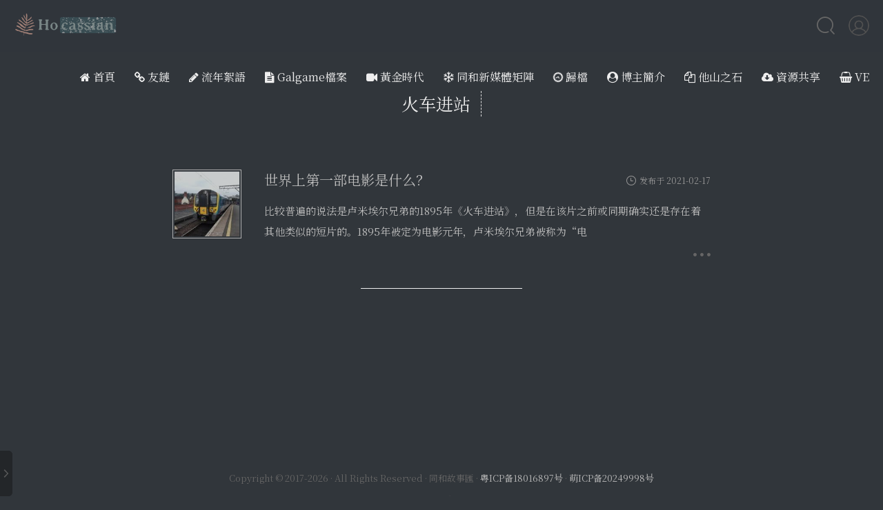

--- FILE ---
content_type: text/html; charset=UTF-8
request_url: https://hocassian.cn/tag/%E7%81%AB%E8%BD%A6%E8%BF%9B%E7%AB%99/
body_size: 13976
content:
<!DOCTYPE html>
<!-- 
Theme by Mashiro
                      /^--^\     /^--^\     /^--^\
                      \____/     \____/     \____/
                     /      \   /      \   /      \
                    |        | |        | |        |
                     \__  __/   \__  __/   \__  __/
|^|^|^|^|^|^|^|^|^|^|^|^\ \^|^|^|^/ /^|^|^|^|^\ \^|^|^|^|^|^|^|^|^|^|^|^|
| | | | | | | | | | | | |\ \| | |/ /| | | | | | \ \ | | | | | | | | | | |
########################/ /######\ \###########/ /#######################
| | | | | | | | | | | | \/| | | | \/| | | | | |\/ | | | | | | | | | | | |
|_|_|_|_|_|_|_|_|_|_|_|_|_|_|_|_|_|_|_|_|_|_|_|_|_|_|_|_|_|_|_|_|_|_|_|_|

-->
<html lang="zh-Hans">
<head>
<meta charset="UTF-8">
<!--<meta name="viewport" content="width=device-width, initial-scale=1">-->
<meta content="width=device-width, initial-scale=1.0, maximum-scale=1.0, user-scalable=0" name="viewport">
<title itemprop="name">火车进站 Archives - 同和故事匯同和故事匯</title>
<link rel="shortcut icon" href="/wp-content/themes/Sakura/images/fan.ico"/> 
<meta name="theme-color" content="#31363b">
<meta http-equiv="x-dns-prefetch-control" content="on">
<meta name='robots' content='index, follow, max-image-preview:large, max-snippet:-1, max-video-preview:-1' />
	<style>img:is([sizes="auto" i], [sizes^="auto," i]) { contain-intrinsic-size: 3000px 1500px }</style>
	
	<!-- This site is optimized with the Yoast SEO plugin v25.8 - https://yoast.com/wordpress/plugins/seo/ -->
	<meta name="description" content="流年絮語體會生活，一段講述溫暖人心。" />
	<link rel="canonical" href="https://hocassian.cn/tag/火车进站/" />
	<meta property="og:locale" content="zh_CN" />
	<meta property="og:type" content="article" />
	<meta property="og:title" content="火车进站 Archives - 同和故事匯" />
	<meta property="og:description" content="流年絮語體會生活，一段講述溫暖人心。" />
	<meta property="og:url" content="https://hocassian.cn/tag/火车进站/" />
	<meta property="og:site_name" content="同和故事匯" />
	<meta property="og:image" content="https://hocassian.cn/wp-content/uploads/2025/08/p.jpg" />
	<meta property="og:image:width" content="1920" />
	<meta property="og:image:height" content="1080" />
	<meta property="og:image:type" content="image/jpeg" />
	<meta name="twitter:card" content="summary_large_image" />
	<script type="application/ld+json" class="yoast-schema-graph">{"@context":"https://schema.org","@graph":[{"@type":"CollectionPage","@id":"https://hocassian.cn/tag/%e7%81%ab%e8%bd%a6%e8%bf%9b%e7%ab%99/","url":"https://hocassian.cn/tag/%e7%81%ab%e8%bd%a6%e8%bf%9b%e7%ab%99/","name":"火车进站 Archives - 同和故事匯","isPartOf":{"@id":"https://hocassian.cn/#website"},"primaryImageOfPage":{"@id":"https://hocassian.cn/tag/%e7%81%ab%e8%bd%a6%e8%bf%9b%e7%ab%99/#primaryimage"},"image":{"@id":"https://hocassian.cn/tag/%e7%81%ab%e8%bd%a6%e8%bf%9b%e7%ab%99/#primaryimage"},"thumbnailUrl":"https://hocassian.cn/wp-content/uploads/2021/02/3530e676be679d5afeb04389c6de5c6c30b3423d.jpg","description":"流年絮語體會生活，一段講述溫暖人心。","breadcrumb":{"@id":"https://hocassian.cn/tag/%e7%81%ab%e8%bd%a6%e8%bf%9b%e7%ab%99/#breadcrumb"},"inLanguage":"zh-Hans"},{"@type":"ImageObject","inLanguage":"zh-Hans","@id":"https://hocassian.cn/tag/%e7%81%ab%e8%bd%a6%e8%bf%9b%e7%ab%99/#primaryimage","url":"https://hocassian.cn/wp-content/uploads/2021/02/3530e676be679d5afeb04389c6de5c6c30b3423d.jpg","contentUrl":"https://hocassian.cn/wp-content/uploads/2021/02/3530e676be679d5afeb04389c6de5c6c30b3423d.jpg","width":1920,"height":1080},{"@type":"BreadcrumbList","@id":"https://hocassian.cn/tag/%e7%81%ab%e8%bd%a6%e8%bf%9b%e7%ab%99/#breadcrumb","itemListElement":[{"@type":"ListItem","position":1,"name":"Home","item":"https://hocassian.cn/"},{"@type":"ListItem","position":2,"name":"火车进站"}]},{"@type":"WebSite","@id":"https://hocassian.cn/#website","url":"https://hocassian.cn/","name":"同和故事汇","description":"人如果直率天真、可以一世不變^_*","publisher":{"@id":"https://hocassian.cn/#/schema/person/62baf7f53ceea6831fa7f91b9bba2575"},"alternateName":"Hocasian_同和故事汇","potentialAction":[{"@type":"SearchAction","target":{"@type":"EntryPoint","urlTemplate":"https://hocassian.cn/?s={search_term_string}"},"query-input":{"@type":"PropertyValueSpecification","valueRequired":true,"valueName":"search_term_string"}}],"inLanguage":"zh-Hans"},{"@type":["Person","Organization"],"@id":"https://hocassian.cn/#/schema/person/62baf7f53ceea6831fa7f91b9bba2575","name":"Hocassian","image":{"@type":"ImageObject","inLanguage":"zh-Hans","@id":"https://hocassian.cn/#/schema/person/image/","url":"https://hocassian.cn/wp-content/uploads/2024/11/61578bb56776fda794a588fc42eb25bf2d85e3ecUpRGBauto_scaleLevel1x2.0000黑色.png","contentUrl":"https://hocassian.cn/wp-content/uploads/2024/11/61578bb56776fda794a588fc42eb25bf2d85e3ecUpRGBauto_scaleLevel1x2.0000黑色.png","width":692,"height":692,"caption":"Hocassian"},"logo":{"@id":"https://hocassian.cn/#/schema/person/image/"},"description":"人生有無數種可能，人生有無限的精彩，人生沒有盡頭。一個人只要足夠的愛自己，尊重自己內心的聲音，就算是真正的活著。","sameAs":["https://hocassian.cn"]}]}</script>
	<!-- / Yoast SEO plugin. -->


<link rel='stylesheet' id='wp-block-library-css' href='https://hocassian.cn/wp-includes/css/dist/block-library/style.min.css?ver=6.8.3' type='text/css' media='all' />
<style id='classic-theme-styles-inline-css' type='text/css'>
/*! This file is auto-generated */
.wp-block-button__link{color:#fff;background-color:#32373c;border-radius:9999px;box-shadow:none;text-decoration:none;padding:calc(.667em + 2px) calc(1.333em + 2px);font-size:1.125em}.wp-block-file__button{background:#32373c;color:#fff;text-decoration:none}
</style>
<style id='pdfemb-pdf-embedder-viewer-style-inline-css' type='text/css'>
.wp-block-pdfemb-pdf-embedder-viewer{max-width:none}

</style>
<link rel='stylesheet' id='edd-blocks-css' href='https://hocassian.cn/wp-content/plugins/easy-digital-downloads/includes/blocks/assets/css/edd-blocks.css?ver=3.5.1' type='text/css' media='all' />
<style id='global-styles-inline-css' type='text/css'>
:root{--wp--preset--aspect-ratio--square: 1;--wp--preset--aspect-ratio--4-3: 4/3;--wp--preset--aspect-ratio--3-4: 3/4;--wp--preset--aspect-ratio--3-2: 3/2;--wp--preset--aspect-ratio--2-3: 2/3;--wp--preset--aspect-ratio--16-9: 16/9;--wp--preset--aspect-ratio--9-16: 9/16;--wp--preset--color--black: #000000;--wp--preset--color--cyan-bluish-gray: #abb8c3;--wp--preset--color--white: #ffffff;--wp--preset--color--pale-pink: #f78da7;--wp--preset--color--vivid-red: #cf2e2e;--wp--preset--color--luminous-vivid-orange: #ff6900;--wp--preset--color--luminous-vivid-amber: #fcb900;--wp--preset--color--light-green-cyan: #7bdcb5;--wp--preset--color--vivid-green-cyan: #00d084;--wp--preset--color--pale-cyan-blue: #8ed1fc;--wp--preset--color--vivid-cyan-blue: #0693e3;--wp--preset--color--vivid-purple: #9b51e0;--wp--preset--gradient--vivid-cyan-blue-to-vivid-purple: linear-gradient(135deg,rgba(6,147,227,1) 0%,rgb(155,81,224) 100%);--wp--preset--gradient--light-green-cyan-to-vivid-green-cyan: linear-gradient(135deg,rgb(122,220,180) 0%,rgb(0,208,130) 100%);--wp--preset--gradient--luminous-vivid-amber-to-luminous-vivid-orange: linear-gradient(135deg,rgba(252,185,0,1) 0%,rgba(255,105,0,1) 100%);--wp--preset--gradient--luminous-vivid-orange-to-vivid-red: linear-gradient(135deg,rgba(255,105,0,1) 0%,rgb(207,46,46) 100%);--wp--preset--gradient--very-light-gray-to-cyan-bluish-gray: linear-gradient(135deg,rgb(238,238,238) 0%,rgb(169,184,195) 100%);--wp--preset--gradient--cool-to-warm-spectrum: linear-gradient(135deg,rgb(74,234,220) 0%,rgb(151,120,209) 20%,rgb(207,42,186) 40%,rgb(238,44,130) 60%,rgb(251,105,98) 80%,rgb(254,248,76) 100%);--wp--preset--gradient--blush-light-purple: linear-gradient(135deg,rgb(255,206,236) 0%,rgb(152,150,240) 100%);--wp--preset--gradient--blush-bordeaux: linear-gradient(135deg,rgb(254,205,165) 0%,rgb(254,45,45) 50%,rgb(107,0,62) 100%);--wp--preset--gradient--luminous-dusk: linear-gradient(135deg,rgb(255,203,112) 0%,rgb(199,81,192) 50%,rgb(65,88,208) 100%);--wp--preset--gradient--pale-ocean: linear-gradient(135deg,rgb(255,245,203) 0%,rgb(182,227,212) 50%,rgb(51,167,181) 100%);--wp--preset--gradient--electric-grass: linear-gradient(135deg,rgb(202,248,128) 0%,rgb(113,206,126) 100%);--wp--preset--gradient--midnight: linear-gradient(135deg,rgb(2,3,129) 0%,rgb(40,116,252) 100%);--wp--preset--font-size--small: 13px;--wp--preset--font-size--medium: 20px;--wp--preset--font-size--large: 36px;--wp--preset--font-size--x-large: 42px;--wp--preset--spacing--20: 0.44rem;--wp--preset--spacing--30: 0.67rem;--wp--preset--spacing--40: 1rem;--wp--preset--spacing--50: 1.5rem;--wp--preset--spacing--60: 2.25rem;--wp--preset--spacing--70: 3.38rem;--wp--preset--spacing--80: 5.06rem;--wp--preset--shadow--natural: 6px 6px 9px rgba(0, 0, 0, 0.2);--wp--preset--shadow--deep: 12px 12px 50px rgba(0, 0, 0, 0.4);--wp--preset--shadow--sharp: 6px 6px 0px rgba(0, 0, 0, 0.2);--wp--preset--shadow--outlined: 6px 6px 0px -3px rgba(255, 255, 255, 1), 6px 6px rgba(0, 0, 0, 1);--wp--preset--shadow--crisp: 6px 6px 0px rgba(0, 0, 0, 1);}:where(.is-layout-flex){gap: 0.5em;}:where(.is-layout-grid){gap: 0.5em;}body .is-layout-flex{display: flex;}.is-layout-flex{flex-wrap: wrap;align-items: center;}.is-layout-flex > :is(*, div){margin: 0;}body .is-layout-grid{display: grid;}.is-layout-grid > :is(*, div){margin: 0;}:where(.wp-block-columns.is-layout-flex){gap: 2em;}:where(.wp-block-columns.is-layout-grid){gap: 2em;}:where(.wp-block-post-template.is-layout-flex){gap: 1.25em;}:where(.wp-block-post-template.is-layout-grid){gap: 1.25em;}.has-black-color{color: var(--wp--preset--color--black) !important;}.has-cyan-bluish-gray-color{color: var(--wp--preset--color--cyan-bluish-gray) !important;}.has-white-color{color: var(--wp--preset--color--white) !important;}.has-pale-pink-color{color: var(--wp--preset--color--pale-pink) !important;}.has-vivid-red-color{color: var(--wp--preset--color--vivid-red) !important;}.has-luminous-vivid-orange-color{color: var(--wp--preset--color--luminous-vivid-orange) !important;}.has-luminous-vivid-amber-color{color: var(--wp--preset--color--luminous-vivid-amber) !important;}.has-light-green-cyan-color{color: var(--wp--preset--color--light-green-cyan) !important;}.has-vivid-green-cyan-color{color: var(--wp--preset--color--vivid-green-cyan) !important;}.has-pale-cyan-blue-color{color: var(--wp--preset--color--pale-cyan-blue) !important;}.has-vivid-cyan-blue-color{color: var(--wp--preset--color--vivid-cyan-blue) !important;}.has-vivid-purple-color{color: var(--wp--preset--color--vivid-purple) !important;}.has-black-background-color{background-color: var(--wp--preset--color--black) !important;}.has-cyan-bluish-gray-background-color{background-color: var(--wp--preset--color--cyan-bluish-gray) !important;}.has-white-background-color{background-color: var(--wp--preset--color--white) !important;}.has-pale-pink-background-color{background-color: var(--wp--preset--color--pale-pink) !important;}.has-vivid-red-background-color{background-color: var(--wp--preset--color--vivid-red) !important;}.has-luminous-vivid-orange-background-color{background-color: var(--wp--preset--color--luminous-vivid-orange) !important;}.has-luminous-vivid-amber-background-color{background-color: var(--wp--preset--color--luminous-vivid-amber) !important;}.has-light-green-cyan-background-color{background-color: var(--wp--preset--color--light-green-cyan) !important;}.has-vivid-green-cyan-background-color{background-color: var(--wp--preset--color--vivid-green-cyan) !important;}.has-pale-cyan-blue-background-color{background-color: var(--wp--preset--color--pale-cyan-blue) !important;}.has-vivid-cyan-blue-background-color{background-color: var(--wp--preset--color--vivid-cyan-blue) !important;}.has-vivid-purple-background-color{background-color: var(--wp--preset--color--vivid-purple) !important;}.has-black-border-color{border-color: var(--wp--preset--color--black) !important;}.has-cyan-bluish-gray-border-color{border-color: var(--wp--preset--color--cyan-bluish-gray) !important;}.has-white-border-color{border-color: var(--wp--preset--color--white) !important;}.has-pale-pink-border-color{border-color: var(--wp--preset--color--pale-pink) !important;}.has-vivid-red-border-color{border-color: var(--wp--preset--color--vivid-red) !important;}.has-luminous-vivid-orange-border-color{border-color: var(--wp--preset--color--luminous-vivid-orange) !important;}.has-luminous-vivid-amber-border-color{border-color: var(--wp--preset--color--luminous-vivid-amber) !important;}.has-light-green-cyan-border-color{border-color: var(--wp--preset--color--light-green-cyan) !important;}.has-vivid-green-cyan-border-color{border-color: var(--wp--preset--color--vivid-green-cyan) !important;}.has-pale-cyan-blue-border-color{border-color: var(--wp--preset--color--pale-cyan-blue) !important;}.has-vivid-cyan-blue-border-color{border-color: var(--wp--preset--color--vivid-cyan-blue) !important;}.has-vivid-purple-border-color{border-color: var(--wp--preset--color--vivid-purple) !important;}.has-vivid-cyan-blue-to-vivid-purple-gradient-background{background: var(--wp--preset--gradient--vivid-cyan-blue-to-vivid-purple) !important;}.has-light-green-cyan-to-vivid-green-cyan-gradient-background{background: var(--wp--preset--gradient--light-green-cyan-to-vivid-green-cyan) !important;}.has-luminous-vivid-amber-to-luminous-vivid-orange-gradient-background{background: var(--wp--preset--gradient--luminous-vivid-amber-to-luminous-vivid-orange) !important;}.has-luminous-vivid-orange-to-vivid-red-gradient-background{background: var(--wp--preset--gradient--luminous-vivid-orange-to-vivid-red) !important;}.has-very-light-gray-to-cyan-bluish-gray-gradient-background{background: var(--wp--preset--gradient--very-light-gray-to-cyan-bluish-gray) !important;}.has-cool-to-warm-spectrum-gradient-background{background: var(--wp--preset--gradient--cool-to-warm-spectrum) !important;}.has-blush-light-purple-gradient-background{background: var(--wp--preset--gradient--blush-light-purple) !important;}.has-blush-bordeaux-gradient-background{background: var(--wp--preset--gradient--blush-bordeaux) !important;}.has-luminous-dusk-gradient-background{background: var(--wp--preset--gradient--luminous-dusk) !important;}.has-pale-ocean-gradient-background{background: var(--wp--preset--gradient--pale-ocean) !important;}.has-electric-grass-gradient-background{background: var(--wp--preset--gradient--electric-grass) !important;}.has-midnight-gradient-background{background: var(--wp--preset--gradient--midnight) !important;}.has-small-font-size{font-size: var(--wp--preset--font-size--small) !important;}.has-medium-font-size{font-size: var(--wp--preset--font-size--medium) !important;}.has-large-font-size{font-size: var(--wp--preset--font-size--large) !important;}.has-x-large-font-size{font-size: var(--wp--preset--font-size--x-large) !important;}
:where(.wp-block-post-template.is-layout-flex){gap: 1.25em;}:where(.wp-block-post-template.is-layout-grid){gap: 1.25em;}
:where(.wp-block-columns.is-layout-flex){gap: 2em;}:where(.wp-block-columns.is-layout-grid){gap: 2em;}
:root :where(.wp-block-pullquote){font-size: 1.5em;line-height: 1.6;}
</style>
<link rel='stylesheet' id='font-awesome-four-css' href='https://hocassian.cn/wp-content/plugins/font-awesome-4-menus/css/font-awesome.min.css?ver=4.7.0' type='text/css' media='all' />
<link rel='stylesheet' id='edd-styles-css' href='https://hocassian.cn/wp-content/plugins/easy-digital-downloads/assets/css/edd.min.css?ver=3.5.1' type='text/css' media='all' />
<link rel='stylesheet' id='saukra_css-css' href='https://hocassian.cn/wp-content/themes/Sakura/style.css?ver=3.4.0' type='text/css' media='all' />
<script type="text/javascript" src="https://hocassian.cn/wp-includes/js/jquery/jquery.min.js?ver=3.7.1" id="jquery-core-js"></script>
<script type="text/javascript" src="https://hocassian.cn/wp-includes/js/jquery/jquery-migrate.min.js?ver=3.4.1" id="jquery-migrate-js"></script>
<link rel="https://api.w.org/" href="https://hocassian.cn/wp-json/" /><link rel="alternate" title="JSON" type="application/json" href="https://hocassian.cn/wp-json/wp/v2/tags/399" /><meta name="generator" content="Easy Digital Downloads v3.5.1" />
<style type="text/css">
.site-top .lower nav {display: block !important;}
.author-profile i , .post-like a , .post-share .show-share , .sub-text , .we-info a , span.sitename , .post-more i:hover , #pagination a:hover , .post-content a:hover , .float-content i:hover{ color: #FE9600 }
.feature i , /*.feature-title span ,*/ .download , .navigator i:hover , .links ul li:before , .ar-time i , span.ar-circle , .object , .comment .comment-reply-link , .siren-checkbox-radio:checked + .siren-checkbox-radioInput:after { background: #FE9600 }
::-webkit-scrollbar-thumb { background: #FE9600 }
.download , .navigator i:hover , .link-title , .links ul li:hover , #pagination a:hover , .comment-respond input[type='submit']:hover { border-color: #FE9600 }
.entry-content a:hover , .site-info a:hover , .comment h4 a , #comments-navi a.prev , #comments-navi a.next , .comment h4 a:hover , .site-top ul li a:hover , .entry-title a:hover , #archives-temp h3 , span.page-numbers.current , .sorry li a:hover , .site-title a:hover , i.iconfont.js-toggle-search.iconsearch:hover , .comment-respond input[type='submit']:hover, blockquote:before, blockquote:after { color: #FE9600 }

#aplayer-float .aplayer-lrc-current { color: #FE9600 !important}

.is-active-link::before, .commentbody:not(:placeholder-shown)~.input-label, .commentbody:focus~.input-label {
    background-color: #FE9600 !important
}

.commentbody:focus {
    border-color: #FE9600 !important
}

.insert-image-tips:hover, .insert-image-tips-hover{ 
    color: #FE9600;
    border: 1px solid #FE9600}

.site-top ul li a:after {
    background-color: #FE9600}

.scrollbar,.butterBar-message {
    background: #FE9600 !important
}

#nprogress .spinner-icon{ 
    border-top-color: #FE9600; 
    border-left-color: #FE9600}

#nprogress .bar {
    background: #FE9600}

.changeSkin-gear,.toc{
    background:rgba(255,255,255,0.8);
}

.entry-content th {
    background-color: #FE9600}
.search-form--modal .search-form__inner {
    bottom: unset !important;
    top: 10% !important;
}

.post-list-thumb:nth-child(2n) .post-content-wrap {
    float: left;
    padding-left: 30px;
    padding-right: 0;
    text-align: right;
    margin: 20px 10px 10px 0
}
.post-list-thumb:nth-child(2n) .post-thumb {
    float: left
}

.post-list-thumb:nth-child(2n) .post-thumb a {
    border-radius: 10px 0 0 10px
}


.post-list-thumb{opacity: 0}
.post-list-show {opacity: 1}

.feature img{ border-radius: 0px; !important; }
.feature i { border-radius: 0px; !important; }
.centerbg{background-image: url("https://hocassian.cn/wp-json/sakura/v1/image/cover");background-position: center center;background-attachment: inherit;}
.rotating {
    -webkit-animation: rotating 6s linear infinite;
    -moz-animation: rotating 6s linear infinite;
    -ms-animation: rotating 6s linear infinite;
    -o-animation: rotating 6s linear infinite;
    animation: rotating 6s linear infinite;
}
body.dark #main-container,body.dark .pattern-center:after,body.dark #mo-nav,body.dark .headertop-bar::after,body.dark .site-content,body.dark .comments,body.dark .site-footer{background:#31363b !important;}body.dark .pattern-center-blank,body.dark .yya,body.dark .blank,body.dark .changeSkin-gear,body.dark .toc,body.dark .search-form input{background:rgba(49,54,59,0.85);}body.dark .single-reward .reward-row{background:#bebebe;}body.dark .font-family-controls button{background-color:#828080;}body.dark .single-reward .reward-row:before{border-bottom:13px solid #bebebe;}body.dark .search-form--modal,body.dark .ins-section .ins-section-header{border-bottom:none;background:rgba(49,54,59,0.95);}body.dark .ins-section .ins-search-item:hover,body.dark .ins-section .ins-search-item.active,body.dark .ins-section .ins-search-item:hover .ins-slug,body.dark .ins-section .ins-search-item.active .ins-slug,body.dark .ins-section .ins-search-item:hover .ins-search-preview,body.dark .ins-section .ins-search-item.active .ins-search-preview,body.dark .ins-section .ins-search-item:hover header,body.dark .ins-section .ins-search-item:hover .iconfont{color:#fff;background:#31363b;}body.dark .search_close:after,body.dark .search_close:before{background-color:#eee;}body.dark .search_close:hover:after,body.dark .search_close:hover:before{background-color:#3daee9;}body.dark input.m-search-input{background:#bebebe;}body.dark .openNav .icon,body.dark .openNav .icon:after,body.dark .openNav .icon:before{background-color:#eee;}body.dark .site-header:hover{background:#31363b;}body.dark .post-date,body.dark .post-list-thumb a,body.dark .menhera-container .emoji-item:hover{color:#424952;}body.dark .entry-content p,body.dark .entry-content ul,body.dark .entry-content ol,body.dark .comments .body p,body.dark .float-content,body.dark .post-list p,body.dark .link-title{color:#bebebe !important;}body.dark .entry-title a,body.dark .post-list-thumb .post-title,body.dark .post-list-thumb,body.dark .art-content #archives .al_mon_list .al_mon,body.dark .art-content #archives .al_mon_list span,body.dark .art .art-content #archives a,body.dark .menhera-container .emoji-item{color:#bebebe;}body.dark .logolink a,body.dark .post-content a:hover,body.dark .comment .body p a{color:rgba(61,174,233,0.8) !important;}body.dark .lower li ul,body.dark .header-user-avatar:hover .header-user-menu{background:#31363b;}body.dark .header-user-menu::before,body.dark .lower li ul::before{border-color:transparent transparent #31363b transparent;}body.dark .site-top ul li a,body.dark .header-user-menu a,body.dark #mo-nav ul li a,body.dark .site-title a,body.dark header.page-header,body.dark h1.cat-title{color:#eee;}body.dark .art .art-content #archives .al_year,body.dark .comment-respond input,body.dark .comment-respond textarea,body.dark .siren-checkbox-label{color:#eee;}body.dark input[type=color]:focus,body.dark input[type=date]:focus,body.dark input[type=datetime-local]:focus,body.dark input[type=datetime]:focus,body.dark input[type=email]:focus,body.dark input[type=month]:focus,body.dark input[type=number]:focus,body.dark input[type=password]:focus,body.dark input[type=range]:focus,body.dark input[type=search]:focus,body.dark input[type=tel]:focus,body.dark input[type=text]:focus,body.dark input[type=time]:focus,body.dark input[type=url]:focus,body.dark input[type=week]:focus,body.dark textarea:focus,body.dark #mo-nav .m-search form{color:#eee;background-color:#31363b;}body.dark .post-date,body.dark .post-list-thumb a,body.dark .post-meta{color:#888;}body.dark img,body.dark .cd-top,body.dark .highlight-wrap,body.dark iframe,body.dark .entry-content .aplayer{filter:brightness(0.8);}body.dark .post-list-thumb{box-shadow:0 1px 35px -8px rgba(0,0,0,0.8);}body.dark .centerbg{background-blend-mode:hard-light;background-color:#31363b;}body.dark .notice{color:#EFF0F1;background:#232629;border:none;}body.dark h1.fes-title,body.dark h1.main-title{border-bottom:1px dashed #ababab;}body.dark .scrollbar,body.dark .butterBar p.butterBar-message{background:#3daee9 !important;}body.dark .entry-content p code{color:#eee !important;background:rgba(61,174,233,0.5) !important;}body.dark .notification,body.dark #moblieGoTop,body.dark #moblieDarkLight{color:#eee;background-color:#232629;}body.dark #moblieGoTop:hover,body.dark #moblieDarkLight:hover{background-color:#232629;opacity:.8;}body.dark .widget-area{background-color:rgba(35,38,41,0.8);}body.dark .skin-menu,body.dark .menu-list li,body.dark .widget-area .heading,body.dark .widget-area .show-hide svg,body.dark #aplayer-float,body.dark .aplayer.aplayer-fixed .aplayer-body,body.dark .aplayer .aplayer-miniswitcher,body.dark .aplayer .aplayer-pic{color:#eee;background-color:#232629 !important;}body.dark .skin-menu::after{border-color:#232629 transparent transparent transparent;}body.dark .aplayer .aplayer-list ol li .aplayer-list-author{color:#eee;}body.dark #aplayer-float .aplayer-lrc-current{color:transparent !important;}body.dark .aplayer.aplayer-fixed .aplayer-lrc{text-shadow:-1px -1px 0 #989898;}body.dark .aplayer .aplayer-list ol li.aplayer-list-light{background:rgba(61,174,233,0.5) !important;}body.dark .aplayer .aplayer-list ol li:hover{background:rgba(61,174,233,0.8) !important;}body.dark .aplayer.aplayer-fixed .aplayer-list{border:none !important;}body.dark .aplayer.aplayer-fixed .aplayer-info,body.dark .aplayer .aplayer-list ol li{border-top:none !important;}body.dark .aplayer .aplayer-info .aplayer-controller .aplayer-time .aplayer-icon:hover path,body.dark .widget-area .show-hide svg path{fill:#fafafa;}body.dark,body.dark button,body.dark input,body.dark select,body.dark textarea{color:#eee;}body.dark button,body.dark input[type=button],body.dark input[type=reset],body.dark input[type=submit]{box-shadow:none;}body.dark .entry-content th{background-color:#3daee9;}body.dark .author-profile i,body.dark .post-like a,body.dark .post-share .show-share,body.dark .sub-text,body.dark .we-info a,body.dark span.sitename,body.dark .post-more i:hover,body.dark #pagination a:hover,body.dark .post-content a:hover,body.dark .float-content i:hover{color:#3daee9;}body.dark .feature i,body.dark .feature-title span,body.dark .download,body.dark .navigator i:hover,body.dark .links ul li:before,body.dark .ar-time i,body.dark span.ar-circle,body.dark .object,body.dark .comment .comment-reply-link,body.dark .siren-checkbox-radio:checked + .siren-checkbox-radioInput:after{background:#3daee9;}body.dark .download,body.dark .navigator i:hover,body.dark .link-title,body.dark .links ul li:hover,body.dark #pagination a:hover,body.dark .comment-respond input[type='submit']:hover{border-color:#3daee9;}body.dark .site-info a:hover,body.dark .comment h4 a,body.dark #comments-navi a.prev,body.dark #comments-navi a.next,body.dark .comment h4 a:hover,body.dark .site-top ul li a:hover,body.dark .entry-title a:hover,body.dark #archives-temp h3,body.dark span.page-numbers.current,body.dark .sorry li a:hover,body.dark .site-title a:hover,body.dark .js-toggle-search.iconsearch:hover,body.dark .comment-respond input[type='submit']:hover,body.dark blockquote:before,body.dark blockquote:after,body.dark .entry-content a{color:#3daee9 !important;}body.dark .entry-content a:hover{color:#3daee9;text-decoration:underline !important;}body.dark .is-active-link::before,body.dark .commentbody:not(:placeholder-shown) ~ .input-label,body.dark .commentbody:focus ~ .input-label{background-color:#3daee9 !important;}body.dark .commentbody:focus{border-color:#3daee9 !important;}body.dark .insert-image-tips:hover,body.dark .insert-image-tips-hover{color:#3daee9;border:1px solid #3daee9;}body.dark .site-top ul li a:after,body.dark .menu-list li:hover,body.dark .font-family-controls button.selected{background-color:#3daee9 !important;}body.dark #nprogress .spinner-icon{border-top-color:#3daee9;border-left-color:#3daee9;}body.dark #nprogress .bar{background:#3daee9;}body.dark .comment .info,body.dark .comment-respond .logged-in-as,body.dark .notification,body.dark .comment-respond .logged-in-as a,body.dark .comment-respond .logged-in-as a:hover{color:#9499a8;}body.dark .sm{color:#377292 !important;}html,#main-container,.pattern-center:after,#mo-nav,.headertop-bar::after,.site-content,.comments,.site-footer,.pattern-center-blank,.yya,.blank,.changeSkin-gear,.toc,.search-form input{transition:background 1s;}.entry-content p,.entry-content ul,.entry-content ol,.comments .body p,.float-content,.post-list p,.link-title{transition:color 1s;}body.dark::-webkit-scrollbar-thumb,body.dark::selection{background:#377292;color:#ccc;}
</style>
<script>
/*Initial Variables*/
var mashiro_option = new Object();
var mashiro_global = new Object();
mashiro_option.NProgressON = false;
mashiro_option.email_domain = "";
mashiro_option.email_name = "";
mashiro_option.cookie_version_control = "1";
mashiro_option.qzone_autocomplete = false;
mashiro_option.site_name = "同和故事匯";
mashiro_option.author_name = "同和君Hocassian";
mashiro_option.template_url = "https://hocassian.cn/wp-content/themes/Sakura";
mashiro_option.site_url = "https://hocassian.cn";
mashiro_option.qq_api_url = "https://hocassian.cn/wp-json/sakura/v1/qqinfo/json"; 
// mashiro_option.qq_avatar_api_url = "https://api.2heng.xin/qqinfo/";
mashiro_option.live_search = true;

mashiro_option.skin_bg0 = "none";
mashiro_option.skin_bg1 = "https://hocassian.cn/wp-content/themes/Sakura/images/sakura.png";
mashiro_option.skin_bg2 = "https://hocassian.cn/wp-content/themes/Sakura/images/plaid2dbf8.jpg";
mashiro_option.skin_bg3 = "https://hocassian.cn/wp-content/themes/Sakura/images/star02.png";
mashiro_option.skin_bg4 = "https://hocassian.cn/wp-content/themes/Sakura/images/kyotoanimation.png";
mashiro_option.skin_bg5 = "https://hocassian.cn/wp-content/themes/Sakura/images/dot_orange.gif";
mashiro_option.skin_bg6 = "https://hocassian.cn/wp-content/themes/Sakura/images/story_bg.png";
mashiro_option.skin_bg7 = "https://hocassian.cn/wp-content/themes/Sakura/images/1242.png";

mashiro_option.darkmode = true;

mashiro_option.land_at_home = false;

mashiro_option.baguetteBoxON = false;

mashiro_option.clipboardCopyright = true;

mashiro_option.entry_content_theme_src = "https://hocassian.cn/wp-content/themes/Sakura/cdn/theme/sakura.css?3.4.01";
mashiro_option.entry_content_theme = "sakura";

mashiro_option.jsdelivr_css_src = "https://hocassian.cn/wp-content/themes/Sakura/cdn/css/lib.css?3.4.01";
mashiro_option.float_player_on = true;
mashiro_option.meting_api_url = "https://hocassian.cn/wp-json/sakura/v1/meting/aplayer";

mashiro_option.cover_api = "https://hocassian.cn/wp-json/sakura/v1/image/cover";

mashiro_option.windowheight = /Mobile|Android|webOS|iPhone|iPod|BlackBerry/i.test(navigator.userAgent) ? 'fixed' : 'auto';
/*End of Initial Variables*/
</script>
		<style type="text/css" id="wp-custom-css">
			 /** 鼠标样式 开始**/
/** 普通指针样式**/
body,p,a,cd-top {
cursor: url(https://hocassian.cn/download/bgm.cur), default;
}
/** 链接指针样式**/
a:hover{
cursor:url(https://hocassian.cn/download/bgm02.cur), pointer;
}
/** 鼠标样式 结束**/
.search-form.is-visible{
background-image: url(https://hocassian.cn/wp-content/uploads/2020/06/18ee2254bec502ef.gif)
}

.header-info p {
  text-shadow: 0.9px 0.9px 0px rgba(255, 111, 237, 0.85), 0.5px -0.5px 0px rgba(0, 0, 0, 1), -0.9px -0.9px 0px rgba(50, 255, 243, 0.79);
}
		</style>
		<script type="text/javascript">
if (!!window.ActiveXObject || "ActiveXObject" in window) { //is IE?
  alert('朋友，IE浏览器未适配哦~\n如果是 360、QQ 等双核浏览器，请关闭 IE 模式！');
}
</script>
</head>
<body class="archive tag tag-399 wp-theme-Sakura edd-js-none group-blog hfeed chinese-font  ">
	<div class="scrollbar" id="bar"></div>
	<section id="main-container">
				<div class="headertop filter-nothing">
			<figure id="centerbg" class="centerbg">
	<div class="glitch__item"></div>
	<div class="focusinfo">
        	     <div class="header-tou"><a href="https://hocassian.cn" ><img src="https://hocassian.cn/wp-content/uploads/2020/05/cropped-cropped-logface_都noise_scaleLevel1x4_看图王.png"></a></div>
	  			<div class="header-info">
            <p>人如果直率天真、可以一世不變^_*</p>
                    </div>
        		<div class="top-social">
		<li id="bg-pre"><img class="flipx" src="https://hocassian.cn/wp-content/themes/Sakura/images/next-b.svg"/></li>
				<li><a href="https://github.com/hokaso" target="_blank" class="social-github" title="github"><img src="https://hocassian.cn/wp-content/themes/Sakura/images/sns/github.png"/></a></li>
			
				<li><a href="https://weibo.com/hokaso" target="_blank" class="social-sina" title="sina"><img src="https://hocassian.cn/wp-content/themes/Sakura/images/sns/sina.png"/></a></li>
						<li><a href="https://www.linkedin.com/in/hocassian/" target="_blank" class="social-lofter" title="telegram"><img src="https://hocassian.cn/wp-content/themes/Sakura/images/sns/telegram.svg"/></a></li>
			
			
				<li><a href="https://user.qzone.qq.com/278315037" target="_blank" class="social-qzone" title="qzone"><img src="https://hocassian.cn/wp-content/themes/Sakura/images/sns/qzone.png"/></a></li>
				 
				<li><a href="https://www.douyin.com/user/MS4wLjABAAAAacs7EAV-KqOtjWbzob2B8b3vumFcbIF34wuNXldBq9g" target="_blank" class="social-lofter" title="lofter"><img src="https://hocassian.cn/wp-content/themes/Sakura/images/sns/lofter.png"/></a></li>
			
				<li><a href="https://space.bilibili.com/2303936" target="_blank" class="social-bili" title="bilibili"><img src="https://hocassian.cn/wp-content/themes/Sakura/images/sns/bilibili.png"/></a></li>
						<li><a href="https://www.youtube.com/@Hocassian" target="_blank" class="social-youku" title="youku"><img src="https://hocassian.cn/wp-content/themes/Sakura/images/sns/youku.png"/></a></li>
						<li><a href="https://music.163.com/#/user/home?id=44921174" target="_blank" class="social-wangyiyun" title="CloudMusic"><img src="https://hocassian.cn/wp-content/themes/Sakura/images/sns/wangyiyun.png"/></a></li>
					
			
						<li><a href="https://www.zhihu.com/people/Hocassian" target="_blank" class="social-wangyiyun" title="Zhihu"><img src="https://hocassian.cn/wp-content/themes/Sakura/images/sns/zhihu.png"/></a></li>
			
				
			
		<li id="bg-next"><img src="https://hocassian.cn/wp-content/themes/Sakura/images/next-b.svg"/></li>
	  	</div>
        	</div>
	</figure>
<div id="video-container" style="display:none;"><video id="bgvideo" class="video" video-name="" src="" width="auto" preload="auto"></video><div id="video-btn" class="loadvideo videolive"></div><div id="video-add"></div><div class="video-stu"></div></div>		</div>	
				<div id="page" class="site wrapper">
			<header class="site-header no-select" role="banner">
				<div class="site-top">
					<div class="site-branding">
												<div class="site-title">
							<a href="https://hocassian.cn" ><img src="https://hocassian.cn/wp-content/uploads/2020/05/346453656.png"></a>
						</div>
						<!-- logo end -->
					</div><!-- .site-branding -->
					  <div class="header-user-avatar">
    <a href="https://hocassian.cn/wp-login.php">
      <img class="faa-shake animated-hover" src="https://hocassian.cn/wp-content/themes/Sakura/images/none.png" width="30" height="30">
    </a>
    <div class="header-user-menu">
      <div class="herder-user-name no-logged">Whether to <a href="https://hocassian.cn/wp-login.php" target="_blank" style="color:#333;font-weight:bold;text-decoration:none">log in</a> now?
      </div>
    </div>
  </div>
  					<div class="searchbox"><i class="iconfont js-toggle-search iconsearch icon-search"></i></div>
										<div class="lower">						<nav><ul id="menu-%e5%88%86%e9%a1%9e%e5%b0%8e%e8%88%aa%e6%ac%84" class="menu"><li><a href="https://hocassian.cn"><i class="fa fa-home"></i><span class="fontawesome-text"> 首頁</span></a></li>
<li><a href="https://hocassian.cn/%e5%8f%8b%e9%8f%88/"><i class="fa fa-link"></i><span class="fontawesome-text"> 友鏈</span></a></li>
<li><a href="https://hocassian.cn/archives/poem/"><i class="fa fa-pencil"></i><span class="fontawesome-text"> 流年絮語</span></a></li>
<li><a href="https://hocassian.cn/archives/galgame/"><i class="fa fa-file-text"></i><span class="fontawesome-text"> Galgame檔案</span></a></li>
<li><a href="https://dv.hocassian.cn"><i class="fa fa-video-camera"></i><span class="fontawesome-text"> 黃金時代</span></a></li>
<li><a href="https://ai-mcn.tv"><i class="fa fa-snowflake-o"></i><span class="fontawesome-text"> 同和新媒體矩陣</span></a>
<ul class="sub-menu">
	<li><a href="https://infra.ai-mcn.tv:9002"><i class="fa fa-paper-plane"></i><span class="fontawesome-text"> 同和素材矩陣</span></a></li>
	<li><a href="https://infra.ai-mcn.tv:9001"><i class="fa fa-tencent-weibo"></i><span class="fontawesome-text"> 同和視頻矩陣</span></a></li>
</ul>
</li>
<li><a href="https://hocassian.cn/%e6%99%82%e5%85%89%e8%bb%b8/"><i class="fa fa-clock-o fa-spin"></i><span class="fontawesome-text"> 歸檔</span></a>
<ul class="sub-menu">
	<li><a href="https://hocassian.cn/archives/script/"><i class="fa fa-film"></i><span class="fontawesome-text"> 劇本</span></a></li>
	<li><a href="https://hocassian.cn/archives/novel/"><i class="fa fa-book"></i><span class="fontawesome-text"> 小說</span></a></li>
	<li><a href="https://hocassian.cn/archives/article/"><i class="fa fa-paper-plane-o"></i><span class="fontawesome-text"> 雜談</span></a></li>
	<li><a href="https://hocassian.cn/archives/tech/"><i class="fa fa-cog"></i><span class="fontawesome-text"> 技術</span></a></li>
	<li><a href="https://hocassian.cn/archives/business/"><i class="fa fa-cubes"></i><span class="fontawesome-text"> 業務</span></a></li>
	<li><a href="https://hocassian.cn/archives/other/"><i class="fa fa-leaf"></i><span class="fontawesome-text"> 其他</span></a></li>
</ul>
</li>
<li><a href="https://hocassian.cn/archives/other/7800/"><i class="fa fa-user-circle"></i><span class="fontawesome-text"> 博主簡介</span></a></li>
<li><a href="https://hocassian.cn/archives/reprint/"><i class="fa fa-files-o"></i><span class="fontawesome-text"> 他山之石</span></a></li>
<li><a href="https://hocassian.feishu.cn/wiki/C9m0w6O1xiKO00k9SCvcPMfgn8e"><i class="fa fa-cloud-download"></i><span class="fontawesome-text"> 資源共享</span></a></li>
<li><a href="https://hocassian.cn/downloads/category/shop/"><i class="fa fa-shopping-basket"></i><span class="fontawesome-text"> VE</span></a>
<ul class="sub-menu">
	<li><a href="https://hocassian.cn/downloads/category/shop/aigc/"><i class="fa fa-connectdevelop"></i><span class="fontawesome-text"> 智能創作</span></a></li>
	<li><a href="https://hocassian.cn/downloads/category/shop/resource/"><i class="fa fa-empire"></i><span class="fontawesome-text"> 資源合集</span></a></li>
	<li><a href="https://hocassian.cn/downloads/category/shop/software/"><i class="fa fa-rocket"></i><span class="fontawesome-text"> 其他軟件</span></a></li>
</ul>
</li>
</ul></nav><!-- #site-navigation -->
					</div>	
				</div>
			</header><!-- #masthead -->
			<div class="blank"></div>		    <div id="content" class="site-content">

	<div id="primary" class="content-area">
		<main id="main" class="site-main" role="main">

		
						<header class="page-header">
				<h1 class="cat-title">火车进站</h1>
			<span class="cat-des">
						</span>
			</header><!-- .page-header -->
			
				<article class="post post-list" itemscope="" itemtype="http://schema.org/BlogPosting">
	<div class="post-entry">
	  <div class="feature">
					<a href="https://hocassian.cn/archives/article/8700/"><div class="overlay"><i class="iconfont icon-text"></i></div><img width="150" height="150" src="https://hocassian.cn/wp-content/uploads/2021/02/3530e676be679d5afeb04389c6de5c6c30b3423d-150x150.jpg" class="attachment-post-thumbnail size-post-thumbnail wp-post-image" alt="" decoding="async" /></a>
					</div>	
		<h1 class="entry-title"><a href="https://hocassian.cn/archives/article/8700/">世界上第一部电影是什么？</a></h1>
		<div class="p-time">
			  	<i class="iconfont icon-time"></i>发布于 2021-02-17	  	</div>
		<p>比较普遍的说法是卢米埃尔兄弟的1895年《火车进站》，但是在该片之前或同期确实还是存在着其他类似的短片的。1895年被定为电影元年，卢米埃尔兄弟被称为“电		<footer class="entry-footer">
		<div class="post-more">
			<a href="https://hocassian.cn/archives/article/8700/"><i class="iconfont icon-caidan"></i></a>
		</div>
		<div class="info-meta">
	       <div class="comnum">  
	        <span><i class="iconfont icon-mark"></i><span><span class="screen-reader-text">世界上第一部电影是什么？</span>已关闭评论</span></span>
			</div>
			<div class="views"> 
			<span><i class="iconfont icon-attention"></i>1764 热度</span>
			 </div>   
	    </div>		
		</footer><!-- .entry-footer -->
		</div>	
	<hr>
	</article><!-- #post-## -->			<div class="clearer"></div>

		
		</main><!-- #main -->
				<div id="pagination" ></div>
		<div id="add_post"><span id="add_post_time" style="visibility: hidden;" title="233"  ></span></div>
			</div><!-- #primary -->

	</div><!-- #content -->
		</div><!-- #page Pjax container-->
	<footer id="colophon" class="site-footer" role="contentinfo">
		<div class="site-info" theme-info="Sakura v3.4.0">
			<div class="footertext">
				<div class="img-preload">
					<img src="https://cdn.jsdelivr.net/gh/moezx/cdn@3.1.9/img/Sakura/images/wordpress-rotating-ball-o.svg">
					<img src="https://cdn.jsdelivr.net/gh/moezx/cdn@3.1.9/img/Sakura/images/disqus-preloader.svg">
				</div>
				<p style="color: #666666;">Copyright © 2017-2026 · All Rights Reserved · 同和故事匯 · <a href="https://beian.miit.gov.cn/">粤ICP备18016897号</a> · <a href="https://icp.gov.moe/?keyword=20249998" target="_blank">萌ICP备20249998号</a></p>
			</div>
			<div class="footer-device">
			<p style="font-family: 'Ubuntu', sans-serif;">
					<span style="color: #b9b9b9;">
												Theme <a href="https://2heng.xin/theme-sakura/" target="_blank" style="color: #b9b9b9;;text-decoration: underline dotted rgba(0, 0, 0, .1);">Sakura</a> <i class="iconfont icon-sakura rotating" style="color: #ffc0cb;display:inline-block"></i> by <a href="https://2heng.xin/" target="_blank" style="color: #b9b9b9;;text-decoration: underline dotted rgba(0, 0, 0, .1);">Mashiro</a>
					</span>
				</p>
			</div>
		</div><!-- .site-info -->
	</footer><!-- #colophon -->
	<div class="openNav no-select">
		<div class="iconflat no-select">	 
			<div class="icon"></div>
		</div>
		<div class="site-branding">
						<div class="site-title"><a href="https://hocassian.cn" ><img src="https://hocassian.cn/wp-content/uploads/2020/05/346453656.png"></a></div>
					</div>
	</div><!-- m-nav-bar -->
	</section><!-- #section -->
	<!-- m-nav-center -->
	<div id="mo-nav">
		<div class="m-avatar">
						<img src="https://hocassian.cn/wp-content/uploads/2020/05/cropped-cropped-logface_都noise_scaleLevel1x4_看图王.png">
		</div>
		<div class="m-search">
			<form class="m-search-form" method="get" action="https://hocassian.cn" role="search">
				<input class="m-search-input" type="search" name="s" placeholder="搜索..." required>
			</form>
		</div>
		<ul id="menu-%e5%88%86%e9%a1%9e%e5%b0%8e%e8%88%aa%e6%ac%84-1" class="menu"><li><a href="https://hocassian.cn"><i class="fa fa-home"></i><span class="fontawesome-text"> 首頁</span></a></li>
<li><a href="https://hocassian.cn/%e5%8f%8b%e9%8f%88/"><i class="fa fa-link"></i><span class="fontawesome-text"> 友鏈</span></a></li>
<li><a href="https://hocassian.cn/archives/poem/"><i class="fa fa-pencil"></i><span class="fontawesome-text"> 流年絮語</span></a></li>
<li><a href="https://hocassian.cn/archives/galgame/"><i class="fa fa-file-text"></i><span class="fontawesome-text"> Galgame檔案</span></a></li>
<li><a href="https://dv.hocassian.cn"><i class="fa fa-video-camera"></i><span class="fontawesome-text"> 黃金時代</span></a></li>
<li><a href="https://ai-mcn.tv"><i class="fa fa-snowflake-o"></i><span class="fontawesome-text"> 同和新媒體矩陣</span></a>
<ul class="sub-menu">
	<li><a href="https://infra.ai-mcn.tv:9002"><i class="fa fa-paper-plane"></i><span class="fontawesome-text"> 同和素材矩陣</span></a></li>
	<li><a href="https://infra.ai-mcn.tv:9001"><i class="fa fa-tencent-weibo"></i><span class="fontawesome-text"> 同和視頻矩陣</span></a></li>
</ul>
</li>
<li><a href="https://hocassian.cn/%e6%99%82%e5%85%89%e8%bb%b8/"><i class="fa fa-clock-o fa-spin"></i><span class="fontawesome-text"> 歸檔</span></a>
<ul class="sub-menu">
	<li><a href="https://hocassian.cn/archives/script/"><i class="fa fa-film"></i><span class="fontawesome-text"> 劇本</span></a></li>
	<li><a href="https://hocassian.cn/archives/novel/"><i class="fa fa-book"></i><span class="fontawesome-text"> 小說</span></a></li>
	<li><a href="https://hocassian.cn/archives/article/"><i class="fa fa-paper-plane-o"></i><span class="fontawesome-text"> 雜談</span></a></li>
	<li><a href="https://hocassian.cn/archives/tech/"><i class="fa fa-cog"></i><span class="fontawesome-text"> 技術</span></a></li>
	<li><a href="https://hocassian.cn/archives/business/"><i class="fa fa-cubes"></i><span class="fontawesome-text"> 業務</span></a></li>
	<li><a href="https://hocassian.cn/archives/other/"><i class="fa fa-leaf"></i><span class="fontawesome-text"> 其他</span></a></li>
</ul>
</li>
<li><a href="https://hocassian.cn/archives/other/7800/"><i class="fa fa-user-circle"></i><span class="fontawesome-text"> 博主簡介</span></a></li>
<li><a href="https://hocassian.cn/archives/reprint/"><i class="fa fa-files-o"></i><span class="fontawesome-text"> 他山之石</span></a></li>
<li><a href="https://hocassian.feishu.cn/wiki/C9m0w6O1xiKO00k9SCvcPMfgn8e"><i class="fa fa-cloud-download"></i><span class="fontawesome-text"> 資源共享</span></a></li>
<li><a href="https://hocassian.cn/downloads/category/shop/"><i class="fa fa-shopping-basket"></i><span class="fontawesome-text"> VE</span></a>
<ul class="sub-menu">
	<li><a href="https://hocassian.cn/downloads/category/shop/aigc/"><i class="fa fa-connectdevelop"></i><span class="fontawesome-text"> 智能創作</span></a></li>
	<li><a href="https://hocassian.cn/downloads/category/shop/resource/"><i class="fa fa-empire"></i><span class="fontawesome-text"> 資源合集</span></a></li>
	<li><a href="https://hocassian.cn/downloads/category/shop/software/"><i class="fa fa-rocket"></i><span class="fontawesome-text"> 其他軟件</span></a></li>
</ul>
</li>
</ul>	</div><!-- m-nav-center end -->
	<a class="cd-top faa-float animated "></a>
	<button id="moblieGoTop" title="Go to top"><i class="fa fa-chevron-up" aria-hidden="true"></i></button>
	<button id="moblieDarkLight"><i class="fa fa-moon-o" aria-hidden="true"></i></button>
	<!-- search start -->
	<form class="js-search search-form search-form--modal" method="get" action="https://hocassian.cn" role="search">
		<div class="search-form__inner">
					<div class="micro">
				<i class="iconfont icon-search"></i>
				<input id="search-input" class="text-input" type="search" name="s" placeholder="想要找点什么呢？" required>
			</div>
			<div class="ins-section-wrapper">
                <a id="Ty" href="#"></a>
                <div class="ins-section-container" id="PostlistBox"></div>
            </div>
				</div>
		<div class="search_close"></div>
	</form>
	<!-- search end -->
<script type="speculationrules">
{"prefetch":[{"source":"document","where":{"and":[{"href_matches":"\/*"},{"not":{"href_matches":["\/wp-*.php","\/wp-admin\/*","\/wp-content\/uploads\/*","\/wp-content\/*","\/wp-content\/plugins\/*","\/wp-content\/themes\/Sakura\/*","\/*\\?(.+)","\/%e7%bb%93%e7%ae%97\/*"]}},{"not":{"selector_matches":"a[rel~=\"nofollow\"]"}},{"not":{"selector_matches":".no-prefetch, .no-prefetch a"}}]},"eagerness":"conservative"}]}
</script>
	<style>.edd-js-none .edd-has-js, .edd-js .edd-no-js, body.edd-js input.edd-no-js { display: none; }</style>
	<script>/* <![CDATA[ */(function(){var c = document.body.classList;c.remove('edd-js-none');c.add('edd-js');})();/* ]]> */</script>
	<script type="text/javascript" id="edd-ajax-js-extra">
/* <![CDATA[ */
var edd_scripts = {"ajaxurl":"https:\/\/hocassian.cn\/wp-admin\/admin-ajax.php","position_in_cart":"","has_purchase_links":"0","already_in_cart_message":"\u60a8\u5df2\u6210\u529f\u6dfb\u52a0\u8fd9\u4e2a\u5546\u54c1\u5230\u60a8\u7684\u8d2d\u7269\u8f66","empty_cart_message":"\u60a8\u7684\u8fd8\u6ca1\u6709\u6dfb\u52a0\u4efb\u4f55\u5546\u54c1\u5230\u8d2d\u7269\u8f66","loading":"\u52a0\u8f7d\u4e2d","select_option":"\u8bf7\u9009\u62e9\u4e00\u4e2a\u9009\u9879","is_checkout":"0","default_gateway":"paypal_commerce","redirect_to_checkout":"0","checkout_page":"https:\/\/hocassian.cn\/%e7%bb%93%e7%ae%97\/","permalinks":"1","quantities_enabled":"","taxes_enabled":"0","current_page":"8700"};
/* ]]> */
</script>
<script type="text/javascript" src="https://hocassian.cn/wp-content/plugins/easy-digital-downloads/assets/js/edd-ajax.js?ver=3.5.1" id="edd-ajax-js"></script>
<script type="text/javascript" src="https://hocassian.cn/wp-content/themes/Sakura/cdn/js/lib.js?ver=3.4.01" id="js_lib-js"></script>
<script type="text/javascript" id="app-js-extra">
/* <![CDATA[ */
var Poi = {"pjax":"1","movies":"close","windowheight":"auto","codelamp":"close","ajaxurl":"https:\/\/hocassian.cn\/wp-admin\/admin-ajax.php","order":"asc","formpostion":"bottom","reply_link_version":"new","api":"https:\/\/hocassian.cn\/wp-json\/","nonce":"1b521e51a8","google_analytics_id":"","gravatar_url":"dn-qiniu-avatar.qbox.me\/avatar"};
/* ]]> */
</script>
<script type="text/javascript" src="https://hocassian.cn/wp-content/themes/Sakura/js/sakura-app.js?ver=3.4.0" id="app-js"></script>
<div class="changeSkin-gear no-select" style="bottom: -999px;">
    <div class="keys">
        <span id="open-skinMenu">
		<i class="iconfont icon-gear inline-block rotating"></i>&nbsp; 切换主题 | SCHEME TOOL 
        </span>
    </div>
</div>
<div class="skin-menu no-select">
    <div class="theme-controls row-container">
        <ul class="menu-list">
            <li id="white-bg">
                <i class="fa fa-television" aria-hidden="true"></i>
            </li><!--Default-->
            <li id="sakura-bg">
                <i class="iconfont icon-sakura"></i>
            </li><!--Sakura-->
            <li id="gribs-bg">
                <i class="fa fa-slack" aria-hidden="true"></i>
            </li><!--Grids-->
            <li id="KAdots-bg">
                <i class="iconfont icon-dots"></i>
            </li><!--Dots-->
            <li id="totem-bg">
                <i class="fa fa-superpowers" aria-hidden="true"></i>
            </li><!--Orange-->
            <li id="pixiv-bg">
                <i class="iconfont icon-pixiv"></i>
            </li><!--Start-->
            <li id="bing-bg">
                <i class="iconfont icon-bing"></i>
            </li><!--Bing-->
            <li id="dark-bg">
                <i class="fa fa-moon-o" aria-hidden="true"></i>
            </li><!--Night-->
        </ul>
    </div>
    <div class="font-family-controls row-container">
        <button type="button" class="control-btn-serif selected" data-mode="serif" 
                onclick="mashiro_global.font_control.change_font()">Serif</button>
        <button type="button" class="control-btn-sans-serif" data-mode="sans-serif" 
                onclick="mashiro_global.font_control.change_font()">Sans Serif</button>
    </div>
</div>
<canvas id="night-mode-cover"></canvas>
    <div id="aplayer-float" style="z-index: 100;"
	    class="aplayer"
        data-id="8481046979"
        data-server="netease"
        data-type="playlist"
        data-fixed="true"
        data-theme="orange">
    </div>
</body>
</html>

<!-- Performance optimized by Redis Object Cache. Learn more: https://wprediscache.com -->

<!--
Performance optimized by W3 Total Cache. Learn more: https://www.boldgrid.com/w3-total-cache/?utm_source=w3tc&utm_medium=footer_comment&utm_campaign=free_plugin


Served from: hocassian.cn @ 2026-01-20 07:14:36 by W3 Total Cache
-->